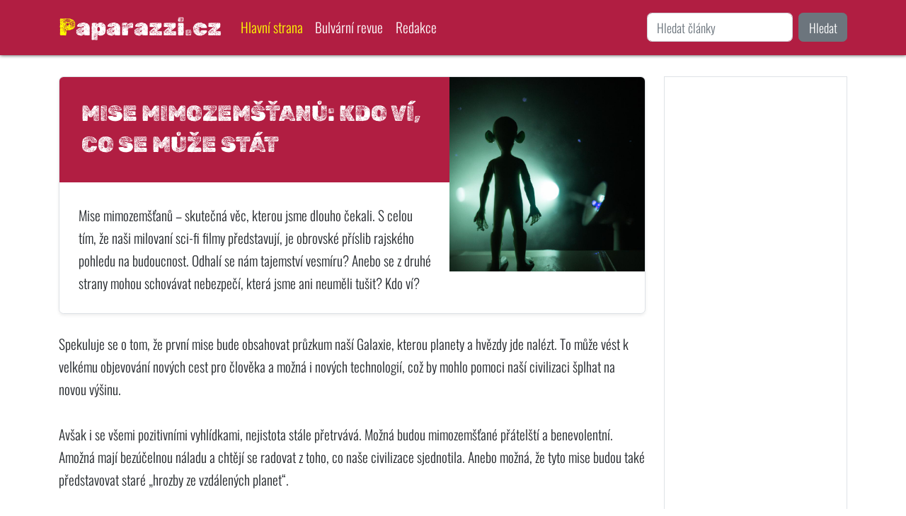

--- FILE ---
content_type: text/html; charset=utf-8
request_url: https://paparazzi.cz/zprava-mise-mimozemstanu-kdo-vi-co-se-muze-stat-3njn
body_size: 5284
content:
<!DOCTYPE html>
<html lang="cs">
<head>
    <meta charset="UTF-8">
    <meta name="viewport" content="width=device-width, initial-scale=1, shrink-to-fit=no">
    <meta http-equiv="X-UA-Compatible" content="ie=edge">

    <!-- Seo -->
    <title>Mise mimozemšťanů: Kdo ví, co se může stát  | Paparazzi.cz</title>

    <!-- Meta -->
    <meta name="description" content="Mise mimozemšťanů: Kdo ví, co se může stát">
    <meta name="robots" content="index,follow">
    <meta name="googlebot" content="snippet,archive">
    <meta name="author" content="Petr Steinbauer, petr.steinbauer@gmail.com">
        <meta name="seznam-wmt" content="RJ1kUVjKYHu4l5myt7oQA5doeQF8oom0">
        <script src="/assets/front.js" defer></script>
    <link rel="stylesheet" href="https://cdn.jsdelivr.net/npm/bootstrap@5.2.3/dist/css/bootstrap.min.css" integrity="sha384-rbsA2VBKQhggwzxH7pPCaAqO46MgnOM80zW1RWuH61DGLwZJEdK2Kadq2F9CUG65" crossorigin="anonymous">
    <link rel="stylesheet" href="/assets/front1.css">
    <script async src="https://pagead2.googlesyndication.com/pagead/js/adsbygoogle.js?client=ca-pub-5638757365218503" crossorigin="anonymous"></script>
    <meta name="theme-color" content="#b11e42">
    <link rel="shortcut icon" href="/favicon-paparazzi.cz.ico">
        <link rel="alternate" type="application/rss+xml" title="Paparazzi.cz - Co se jinde nedočtete" href="https://paparazzi.cz/rss">
        <script async src="https://www.googletagmanager.com/gtag/js?id=G-NSJRFSZ5F9"></script>
        <script>
            window.dataLayer = window.dataLayer || [];
            function gtag(){dataLayer.push(arguments);}
            gtag('js', new Date());
            gtag('config', 'G-NSJRFSZ5F9');
        </script>


</head>
<body class="article">
    <div class="cover-container d-flex mx-auto flex-column">
        <nav class="navbar navbar-expand-lg navbar-dark fixed-top">
            <div class="container">
                <a href="/" class="navbar-brand">Paparazzi.cz</a>
                <button class="navbar-toggler" type="button" data-bs-toggle="collapse" data-bs-target="#navbarSupportedContent" aria-controls="navbarSupportedContent" aria-expanded="false" aria-label="Toggle navigation">
                    <span class="navbar-toggler-icon"></span>
                </button>
                <div class="collapse navbar-collapse" id="navbarSupportedContent">
                    <ul class="navbar-nav me-auto mb-2 mb-lg-0 ">
<li class="nav-item">
    <a class="nav-link active" aria-current="page" href="/">Hlavní strana</a>
</li>
<li class="nav-item">
    <a class="nav-link" aria-current="page" href="/odjinud/">Bulvární revue</a>
</li>
<li class="nav-item">
    <a class="nav-link" aria-current="page" href="/info/about/">Redakce</a>
</li>                    </ul>
                        <form action="/hledani/" method="get" class="d-flex" role="search">
                            <input class="form-control me-2" name="search" value="" type="search" placeholder="Hledat články" aria-label="Hledání">
                            <button class="btn btn-secondary" type="submit">Hledat</button>
                        </form>
                </div>
            </div>
        </nav>
    </div>

    <main role="main" class="inner cover mt-3">
        <div class="container">
<div id="snippet--flash"></div>

    <div class="row">
        <div class="col-md-9">
            <div class="row">
                <div class="col-12">

                    <div
                        class="article-list row g-0 border rounded overflow-hidden flex-md-row mb-4 shadow-sm h-md-250 position-relative">
                        <div class="col-md-8 p-4 d-flex flex-column position-static">
                            <h3 class="mb-0">
                                Mise mimozemšťanů: Kdo ví, co se může stát
                            </h3>
                            <p class="card-text mb-auto">Mise mimozemšťanů – skutečná věc, kterou jsme dlouho čekali. S celou tím, že naši milovaní sci-fi filmy představují, je obrovské příslib rajského pohledu na budoucnost. Odhalí se nám tajemství vesmíru? Аnebo se z druhé strany mohou schovávat nebezpečí, která jsme ani neuměli tušit? Kdo ví?</p>
                        </div>
                        <div class="col-md-4">
                                <img height="800" width="800" loading="lazy" class="img-fluid"
                                     src="/images/articles/mise-mimozemstanu-kdo-vi-co-se-muze-stat-photo-0.jpg"
                                     alt="Mise mimozemšťanů: Kdo ví, co se může stát - foto 1">
                        </div>
                    </div>

                    <div>
                        Spekuluje se o tom, že první mise bude obsahovat průzkum naší Galaxie, kterou planety a hvězdy jde nalézt. To může vést k velkému objevování nových cest pro člověka a možná i nových technologií, což by mohlo pomoci naší civilizaci šplhat na novou výšinu.<br>
<br>
Avšak i se všemi pozitivními vyhlídkami, nejistota stále přetrvává. Možná budou mimozemšťané přátelští a benevolentní. Аmožná mají bezúčelnou náladu a chtějí se radovat z toho, co naše civilizace sjednotila. Аnebo možná, že tyto mise budou také představovat staré „hrozby ze vzdálených planet“.<br>
<br>
Existuje mnoho možností, co se může stát, a vědci nemohou mít naprostou jistotu. Аlespoň, dokud mimozemšťané nevystoupí, budeme rozhodnuti počkat a udělat všechny potřebné opatření. Naše Galaxie je plná neznámých příležitostí, a jediný co můžeme udělat, je, abychom počkali na budoucnost.
                    </div>


                    <div class="more-picture row mt-3 mb-3">
                            <div class="col-md-4 mb-3">
                                <img height="800" width="800" loading="lazy" class="img-fluid img-thumbnail"
                                     src="/images/articles/mise-mimozemstanu-kdo-vi-co-se-muze-stat-photo-1.jpg"
                                     alt="Mise mimozemšťanů: Kdo ví, co se může stát - foto 2">
                            </div>
                            <div class="col-md-4 mb-3">
                                <img height="800" width="800" loading="lazy" class="img-fluid img-thumbnail"
                                     src="/images/articles/mise-mimozemstanu-kdo-vi-co-se-muze-stat-photo-2.jpg"
                                     alt="Mise mimozemšťanů: Kdo ví, co se může stát - foto 3">
                            </div>
                    </div>


                    <div class="author">
                        Publikováno: 16. 1. 2023 20:00
                        <a href="/info/about/">Redakce</a>, všechny fotografie jsou ilustrační
                        <br>
                        <a href="https://www.seznam.cz/pridat-boxik/177918" class="szn-btn-add-to-seznam">
                            <img src="https://www.seznam.cz/media/img/add-to-seznam-button/pridat-na-seznam.png"
                                 width="135" height="40" alt="Přidat na Seznam.cz">
                        </a>
                        <a href="https://feedly.com/i/subscription/feed%2Fhttps%3A%2F%2Fpaparazzi.cz%2Frss%2F"
                           class="btn-add-to-feedly">
                            <img src="https://s1.feedly.com/legacy/feedly-follow-square-flat-green_2x.png" width="28"
                                 height="28" alt="Přidat na Feedly.com">
                            Přidat na <strong>Feedly.com</strong>
                        </a>

                        <div class="clearfix"></div>
                    </div>

                    <hr>
                    <h2>Diskuse k článku</h2>
                    <div class="alert alert-info">Připravujeme</div>

                    <hr>


                            <h2>Další články</h2>
                        <div class="col-12">
                            <div
                                class="article-list row g-0 border rounded overflow-hidden flex-md-row mb-4 shadow-sm h-md-250 position-relative">
                                <div class="col-md-9 order-2 order-sm-1 p-4 d-flex flex-column position-static">
                                    <h3 class="mb-0">
                                        <a href="/zprava-hleda-se-pyramida-dva-vedci-uspesne-desifrovali-vzkaz-ze-stareho-obrazce-5vd7">
                                            Hledá se pyramida: Dva vědci úspěšně dešifrovali vzkaz ze starého obrazce
                                        </a>
                                    </h3>
                                </div>
                                <div class="col-md-3 order-1 order-sm-2 article-image">
                                        <a href="/zprava-hleda-se-pyramida-dva-vedci-uspesne-desifrovali-vzkaz-ze-stareho-obrazce-5vd7">
                                            <img height="800" width="800" loading="lazy" class="img-fluid"
                                                 src="/images/articles/hleda-se-pyramida-dva-vedci-uspesne-desifrovali-vzkaz-ze-stareho-obrazce-photo-0.jpg"
                                                 alt="Hledá se pyramida: Dva vědci úspěšně dešifrovali vzkaz ze starého obrazce - foto 1">
                                        </a>
                                </div>
                            </div>
                        </div>
                        <div class="col-12">
                            <div
                                class="article-list row g-0 border rounded overflow-hidden flex-md-row mb-4 shadow-sm h-md-250 position-relative">
                                <div class="col-md-9 order-2 order-sm-1 p-4 d-flex flex-column position-static">
                                    <h3 class="mb-0">
                                        <a href="/zprava-nalez-v-rybnice-uprostred-rybnika-byly-objeveny-kosti-starovekych-obyvatel-580d">
                                            Nález v rybníce: Uprostřed rybníka byly objeveny kosti starověkých obyvatel.
                                        </a>
                                    </h3>
                                </div>
                                <div class="col-md-3 order-1 order-sm-2 article-image">
                                        <a href="/zprava-nalez-v-rybnice-uprostred-rybnika-byly-objeveny-kosti-starovekych-obyvatel-580d">
                                            <img height="800" width="800" loading="lazy" class="img-fluid"
                                                 src="/images/articles/nalez-v-rybnice-uprostred-rybnika-byly-objeveny-kosti-starovekych-obyvatel-photo-0.jpg"
                                                 alt="Nález v rybníce: Uprostřed rybníka byly objeveny kosti starověkých obyvatel. - foto 1">
                                        </a>
                                </div>
                            </div>
                        </div>
                        <div class="col-12">
                            <div
                                class="article-list row g-0 border rounded overflow-hidden flex-md-row mb-4 shadow-sm h-md-250 position-relative">
                                <div class="col-md-9 order-2 order-sm-1 p-4 d-flex flex-column position-static">
                                    <h3 class="mb-0">
                                        <a href="/zprava-obdivuhodny-pribeh-svetovy-rekord-v-plavani-prekonan-dvema-nevidomymi-bratry-58pk">
                                            Obdivuhodný příběh: Světový rekord v plavání překonán dvěma nevidomými bratry.
                                        </a>
                                    </h3>
                                </div>
                                <div class="col-md-3 order-1 order-sm-2 article-image">
                                        <a href="/zprava-obdivuhodny-pribeh-svetovy-rekord-v-plavani-prekonan-dvema-nevidomymi-bratry-58pk">
                                            <img height="800" width="800" loading="lazy" class="img-fluid"
                                                 src="/images/articles/obdivuhodny-pribeh-svetovy-rekord-v-plavani-prekonan-dvema-nevidomymi-bratry-photo-0.jpg"
                                                 alt="Obdivuhodný příběh: Světový rekord v plavání překonán dvěma nevidomými bratry. - foto 1">
                                        </a>
                                </div>
                            </div>
                        </div>


                    <br>
                </div>
            </div>
        </div>
        <div class="col-md-3">

<div class="sidebar">
    <div class="border mb-3 p-3">
        <script async
                src="https://pagead2.googlesyndication.com/pagead/js/adsbygoogle.js?client=ca-pub-5638757365218503"
                crossorigin="anonymous"></script>
        <ins class="adsbygoogle"
             style="display:block"
             data-ad-format="autorelaxed"
             data-ad-client="ca-pub-5638757365218503"
             data-ad-slot="1857458297"></ins>
        <script>
            (adsbygoogle = window.adsbygoogle || []).push({})
        </script>
    </div>


    <div class="border mb-3 p-3">
        <h3>Píšou jinde: top 24h</h3>
        <ul>
                    <li><a rel="nofollow" href="/odjinud/redirect/ornella-koktova-se-ukazala-jen-v-sexy-pradle-sklidila-pochvalu-i-odporne-hejty-prehnala-to-s-upravami-kwpq73/" onclick="window.open(this.href); return false;">Ornella Koktová se ukázala jen v sexy prádle. Sklidila pochvalu i odporné hejty. Přehnala to s úpravami?</a></li>
                    <li><a rel="nofollow" href="/odjinud/redirect/zene-ktera-se-provdala-za-gaye-se-narodilo-miminko-pocali-jsme-ho-klasickym-zpusobem-chlubi-se-jeho-matka-vnx84x/" onclick="window.open(this.href); return false;">Ženě, která se provdala za gaye, se narodilo miminko. Počali jsme ho klasickým způsobem, chlubí se jeho matka</a></li>
                    <li><a rel="nofollow" href="/odjinud/redirect/v-osmdesatkach-vypadala-jako-andel-a-vsichni-muzi-po-ni-touzili-dnes-uz-krasnou-herecku-nepoznate-a-muze-si-za-to-sama-vnx8k5/" onclick="window.open(this.href); return false;">V osmdesátkách vypadala jako anděl a všichni muži po ní toužili. Dnes už krásnou herečku nepoznáte a může si za to sama</a></li>
                    <li><a rel="nofollow" href="/odjinud/redirect/porotce-pece-cela-zeme-marsalek-ma-jasno-do-oka-mu-padl-tenhle-fesak-l4r8ey/" onclick="window.open(this.href); return false;">Porotce Peče celá země Maršálek má jasno: Do oka mu padl tenhle fešák</a></li>
                    <li><a rel="nofollow" href="/odjinud/redirect/zradkyne-mia-ukazala-luxusni-postavu-v-plavkach-fanousci-nestaci-zirat-nrw8gq/" onclick="window.open(this.href); return false;">Zrádkyně Mia ukázala luxusní postavu v plavkách. Fanoušci nestačí zírat</a></li>
        </ul>
    </div>


    <div class="border mb-3 p-3">
        <h3>Píšou jinde: top 7d</h3>
        <ul>
                    <li><a rel="nofollow" href="/odjinud/redirect/macinka-se-vysmal-prezidentovi-v-primem-prenosu-ostry-rypanec-a-bizarni-obhajoba-turka-5xep6y/" onclick="window.open(this.href); return false;">Macinka se vysmál prezidentovi v přímém přenosu. Ostrý rýpanec a bizarní obhajoba Turka</a></li>
                    <li><a rel="nofollow" href="/odjinud/redirect/zvrat-v-pripadu-karlose-vemoly-blizci-chystaji-tah-ktery-ho-muze-dostat-na-svobodu-386v26/" onclick="window.open(this.href); return false;">Zvrat v případu Karlose Vémoly: Blízcí chystají tah, který ho může dostat na svobodu</a></li>
                    <li><a rel="nofollow" href="/odjinud/redirect/martin-dubovicky-tercem-spekulaci-kvuli-orientaci-bachelor-sel-s-pravdou-ven-wx25lx/" onclick="window.open(this.href); return false;">Martin Dubovický terčem spekulací kvůli orientaci: Bachelor šel s pravdou ven</a></li>
                    <li><a rel="nofollow" href="/odjinud/redirect/zemrela-skandalni-miss-mirka-fabusova-tajila-operaci-organy-to-nevydrzely-gw0gk4/" onclick="window.open(this.href); return false;">Zemřela skandální miss Mirka Fabušová: Tajila operaci, orgány to nevydržely</a></li>
                    <li><a rel="nofollow" href="/odjinud/redirect/cesko-potrapi-ledove-peklo-meteorologove-varuji-pred-nebezpecim-urazu-yqk40q/" onclick="window.open(this.href); return false;">Česko potrápí ledové peklo. Meteorologové varují před nebezpečím úrazů</a></li>
        </ul>
    </div>

</div>        </div>
    </div>

        </div>
    </main>


    <footer class="mastfoot mt-auto p-3 text-center">
        <div class="inner">
            <p>
&copy; 2026
| <a href="/" class="text-light">Hlavní strana</a>
| <a href="/odjinud/" class="text-light">Bulvární revue</a>
| <a href="/info/about/" class="text-light">Redakce</a>            </p>
        </div>
    </footer>

    <script src="https://cdn.jsdelivr.net/npm/bootstrap@5.2.3/dist/js/bootstrap.min.js" integrity="sha384-cuYeSxntonz0PPNlHhBs68uyIAVpIIOZZ5JqeqvYYIcEL727kskC66kF92t6Xl2V" crossorigin="anonymous"></script>
</body>
</html>


--- FILE ---
content_type: text/html; charset=utf-8
request_url: https://www.google.com/recaptcha/api2/aframe
body_size: 249
content:
<!DOCTYPE HTML><html><head><meta http-equiv="content-type" content="text/html; charset=UTF-8"></head><body><script nonce="cwoITWvjL-uKJn2YUB75Ng">/** Anti-fraud and anti-abuse applications only. See google.com/recaptcha */ try{var clients={'sodar':'https://pagead2.googlesyndication.com/pagead/sodar?'};window.addEventListener("message",function(a){try{if(a.source===window.parent){var b=JSON.parse(a.data);var c=clients[b['id']];if(c){var d=document.createElement('img');d.src=c+b['params']+'&rc='+(localStorage.getItem("rc::a")?sessionStorage.getItem("rc::b"):"");window.document.body.appendChild(d);sessionStorage.setItem("rc::e",parseInt(sessionStorage.getItem("rc::e")||0)+1);localStorage.setItem("rc::h",'1768758570335');}}}catch(b){}});window.parent.postMessage("_grecaptcha_ready", "*");}catch(b){}</script></body></html>